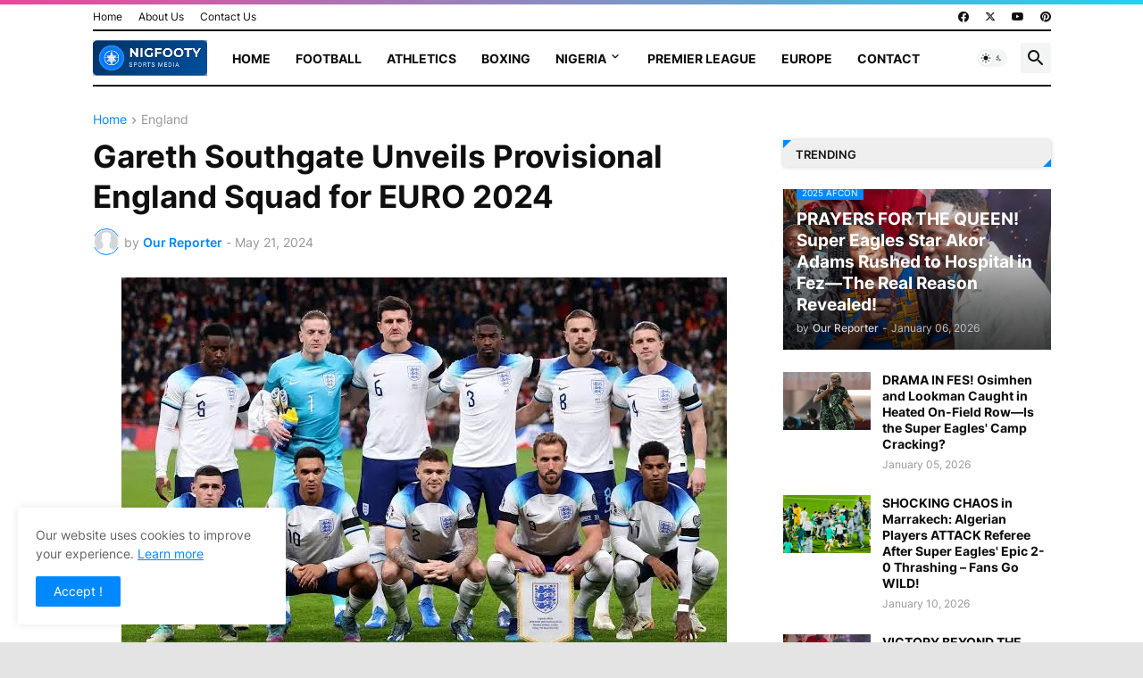

--- FILE ---
content_type: text/html; charset=utf-8
request_url: https://www.google.com/recaptcha/api2/aframe
body_size: 267
content:
<!DOCTYPE HTML><html><head><meta http-equiv="content-type" content="text/html; charset=UTF-8"></head><body><script nonce="f4OF9FbpL2sO_tXhLvWpTQ">/** Anti-fraud and anti-abuse applications only. See google.com/recaptcha */ try{var clients={'sodar':'https://pagead2.googlesyndication.com/pagead/sodar?'};window.addEventListener("message",function(a){try{if(a.source===window.parent){var b=JSON.parse(a.data);var c=clients[b['id']];if(c){var d=document.createElement('img');d.src=c+b['params']+'&rc='+(localStorage.getItem("rc::a")?sessionStorage.getItem("rc::b"):"");window.document.body.appendChild(d);sessionStorage.setItem("rc::e",parseInt(sessionStorage.getItem("rc::e")||0)+1);localStorage.setItem("rc::h",'1768233698126');}}}catch(b){}});window.parent.postMessage("_grecaptcha_ready", "*");}catch(b){}</script></body></html>